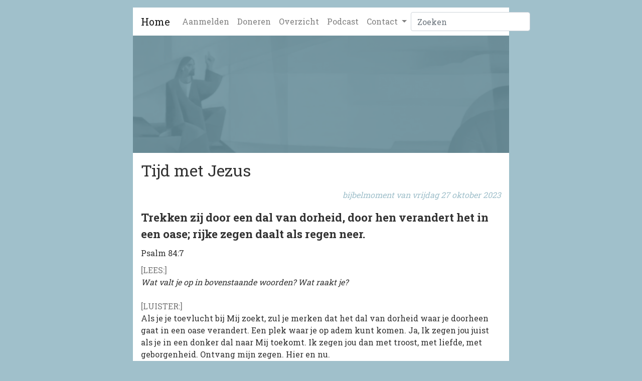

--- FILE ---
content_type: text/html; charset=utf-8
request_url: https://tijdmetjezus.nl/5690/Dal%20van%20dorheid
body_size: 2766
content:
<!doctype html>
<html xmlns="http://www.w3.org/1999/xhtml" xml:lang="nl" lang="nl">
  <head>
    <meta charset="utf-8" />
    <meta name="viewport" content="width=device-width, initial-scale=1, shrink-to-fit=no" />
    <meta http-equiv="content-type" content="text/html;charset=UTF-8" />
    <title>Dal van dorheid - Tijd met Jezus. Dagelijks bijbelmoment</title>
    <link rel="shortcut icon" href="/images/faviconnew.png" type="image/x-icon" />
    <link rel="icon" href="/images/faviconnew.png" type="image/png" />
    <meta http-equiv="content-language" content="nl-NL" />
    <meta name="description" content="Website met een dagelijkse meditatie. Om te luisteren naar de stem van Jezus." />
    <meta name="language" content="nl" />
    <meta http-equiv="imagetoolbar" content="false" />
    <meta name="keywords" content="jos,douma,meditatie,bijbelmeditatie,tijd met Jezus,tijd,stille tijd,jezus ontdekken,prediking,christocentrisch,christus,uitstralen,meditatief,mediteren,preken,preekvoorbereiding,prediking,preekproces,homiletiek,spiritualiteit,kerken,gereformeerd,vrijgemaakt,dagtekst,dissertatie,veni,creator,spiritus,mystiek,bidden,liturgie,leerdienst,bijbel, meditatie, bijbelmeditatie, Jezus, God, Schrift, mediteren, meditatief, overdenking, Geest, luisteren, bijbellezen, bijbelluisteren, jos, douma, preken, Woord" />

    <script src="/tijdmetjezus.js" type="text/javascript"></script>
    <script src="/inc_jsfunc_01.js" type="text/javascript"></script>

    <!-- CSS only -->
    <link rel="stylesheet" href="https://stackpath.bootstrapcdn.com/bootstrap/4.5.0/css/bootstrap.min.css" integrity="sha384-9aIt2nRpC12Uk9gS9baDl411NQApFmC26EwAOH8WgZl5MYYxFfc+NcPb1dKGj7Sk" crossorigin="anonymous" />

    <link rel='stylesheet'  href='//fonts.googleapis.com/css?family=Roboto+Slab%3A400%2C700%7CRoboto%3A400%2C400italic%2C700%2C700italic%2C300%7CPacifico%3A400&#038;ver=2.1.2' type='text/css' media='all' />


    <style>
      body	{
        background: #A0C0CB;
        color: #fff;
        margin-top: 15px;
        font-family: lato, arial;
        font-size: 1em;
      }
      h1 {
        font-size: 2em;
      }

      h2, .meditatietitel {
        font-size: 1.2em;
        color: #777;
      }
      .bijbeltekst {
        font-size: 1.4em;
        font-weight: bold;
      }
      .bijbelvindplaats {
        margin: 10px 0px;
      }

      div.mx-auto {
        border: none;
      }
      #tmjcontainer {
        background: #fff;
        color: #333;
        font-family: 'Roboto Slab', sans-serif;
        margin-bottom: 1em;
        width: 90%;
      }
      nav {
        background: #fff;
      }
      #tmjcontainer .tekst {
        padding: 1em;

      }
      .navbar-toggler {
        color: #000;
      }
      .datummelding {
        font-style: italic;
        padding: 10px 0 0;
        text-align: right;
        color: #A0C0CB;
      }
      img.img-fluid {
        width: 100%;
      }
      .bijbelvindplaats a {
        color: #777;
      }
      table a {
        color: #777;
      }
      .btn-tmj {
        color: #fff;
        background-color: #3F6982;
        border-color: #3F6982;
      }
      .btn-tmj:hover {
        color: #eee;
        
      }
      
      @media (min-width: 576px) {
 
        #tmjcontainer {
          width: 80%;
        }
      }
      @media (min-width: 768px) { 
        #tmjcontainer {
          width: 80%; 
          min-width: 300px;
        }
      }
      @media (min-width: 992px) { 
 
        #tmjcontainer {
          width: 70%; 
          min-width: 300px;
        }
      }
      @media (min-width: 1200px) { 

        #tmjcontainer {
          width: 60%; 
          min-width: 300px;
        }
      }
    </style>
  </head>
  <body>
    <div class="container-fluid">
      <div class="row">
        <div class="col">
          <div id="tmjcontainer" class="mx-auto" style="">
            <nav class="navbar navbar-expand-lg navbar-light">
              <a class="navbar-brand" href="/">Home</a>
              <button class="navbar-toggler" type="button" data-toggle="collapse" data-target="#navbarSupportedContent" aria-controls="navbarSupportedContent" aria-expanded="false" aria-label="Navigatie">
                <span class="navbar-toggler-icon"></span>
              </button>

              <div class="collapse navbar-collapse" id="navbarSupportedContent">
                <ul class="navbar-nav mr-auto">
                  <li class="nav-item">
                    <a class="nav-link" href="http://eepurl.com/g0DLKj" target="_blank">Aanmelden</a>
                  </li>
                  <li class="nav-item">
                    <a class="nav-link" href="/doneren">Doneren</a>
                  </li>
                  <li class="nav-item">
                    <a class="nav-link" href="/overzicht">Overzicht</a>
                  </li>
                  <li class="nav-item">
                    <a class="nav-link" href="/podcast">Podcast</a>
                  </li>
                  <li class="nav-item dropdown">
                    <a class="nav-link dropdown-toggle" href="#" id="navbarDropdown" role="button" data-toggle="dropdown" aria-haspopup="true" aria-expanded="false">
                      Contact
                    </a>
                    <div class="dropdown-menu" aria-labelledby="navbarDropdown">
                      <a class="dropdown-item" href="mailto:contact@josdouma.nl">Contact</a>
                      <a class="dropdown-item" href="https://us11.list-manage.com/unsubscribe?u=de95e478968d609364bf04c9a&id=0d998df00d" target="_blank">Afmelden</a>
                      <div class="dropdown-divider"></div>
                      <a class="dropdown-item" href="http://www.josdouma.nl" target="_blank">JosDouma.nl</a>
                      <a class="dropdown-item" href="https://www.levenindekerk.nl" target="_blank">Levenindekerk.nl</a>
                    </div>
                  </li>
                </ul>
                <form class="form-inline my-2 my-lg-0" method="post" action="/zoeken">
                  <input class="form-control mr-sm-1" type="search" placeholder="Zoeken" aria-label="Zoeken" name="zoeken" id="zoeken" value="" />
                </form>
              </div>
            </nav>
            <div class="img-container"><img src="/images/header_img.png" class="img-fluid" /></div>
            <div class="tekst"><h1>Tijd met Jezus</h1>
<div id="txtcont">
<p class="datummelding">bijbelmoment van vrijdag 27 oktober 2023</p><div class="bijbeltekst">Trekken zij door een dal van dorheid, door hen verandert het in een oase; rijke zegen daalt als regen neer.</div><div class="bijbelvindplaats">Psalm 84:7</div><div id="meditatietekst"><span style="color: #777">[LEES:]</span> <br>
<i> Wat valt je op in bovenstaande woorden? Wat raakt je?</i>
<br><br><span style="color: #777">[LUISTER:] </span><br>
Als je je toevlucht bij Mij zoekt, zul je merken dat het dal van dorheid waar je doorheen gaat in een oase verandert. Een plek waar je op adem kunt komen. Ja, Ik zegen jou juist als je in een donker dal naar Mij toekomt. Ik zegen jou dan met troost, met liefde, met geborgenheid. Ontvang mijn zegen. Hier en nu.
<br><br><span style="color: #777">[BID:]</span><br>
God, geef mij uw zegen.
<br><br><span style="color: #777">[WEES STIL:] </span><br>
<i>Blijf nu nog even in de stilte van Gods aanwezigheid.</i></div></div>
</div>
          </div>

        </div>
      </div>
    </div>
    <!-- JS, Popper.js, and jQuery -->
    <script src="https://code.jquery.com/jquery-3.5.1.slim.min.js" integrity="sha384-DfXdz2htPH0lsSSs5nCTpuj/zy4C+OGpamoFVy38MVBnE+IbbVYUew+OrCXaRkfj" crossorigin="anonymous"></script>
    <script src="https://cdn.jsdelivr.net/npm/popper.js@1.16.0/dist/umd/popper.min.js" integrity="sha384-Q6E9RHvbIyZFJoft+2mJbHaEWldlvI9IOYy5n3zV9zzTtmI3UksdQRVvoxMfooAo" crossorigin="anonymous"></script>
    <script src="https://stackpath.bootstrapcdn.com/bootstrap/4.5.0/js/bootstrap.min.js" integrity="sha384-OgVRvuATP1z7JjHLkuOU7Xw704+h835Lr+6QL9UvYjZE3Ipu6Tp75j7Bh/kR0JKI" crossorigin="anonymous"></script>
  </body>
</html>

--- FILE ---
content_type: application/javascript
request_url: https://tijdmetjezus.nl/tijdmetjezus.js
body_size: 6841
content:
function initArray() {
this.length = initArray.arguments.length;
for (var i = 0; i < this.length; i++)
this[i+1] = initArray.arguments[i];
}
var dagArray = new initArray("zondag","maandag", "dinsdag","woensdag","donderdag","vrijdag","zaterdag");
var maandArray = new initArray("januari","februari","maart","april","mei","juni","juli", "augustus","september","oktober","november","december");
var nu = new Date();
var dagtekst1 = dagArray[(nu.getDay()+1)];
var dag = nu.getDate();
var maand = nu.getMonth() + 1;
var maandtekst = maandArray[(nu.getMonth()+1)];
var jaar = nu.getYear();
var jaar4 = ((jaar < 1900) ? (jaar + 1900) : (jaar));
var datumweergave = dagtekst1 + " " + dag + " " + maandtekst + " " + jaar4;


if (maand == ("12"))
{
maandthema=("<b>Verlangen</b> naar de Heer");
maandsubthema=("Psalm 25 in Adventstijd")
}

if (maand == (" 1"))
{
maandthema=("Van u is het <b>koninkrijk</b>");
maandsubthema=("")
}


if (maand == (" 2"))
{
maandthema=("Van u is het <b>koninkrijk</b>");
maandsubthema=("")
}


if (dag == (" 1")) 
{
dagtekst=("De site www.tijdmetjezus.nl heeft een aantal nieuwe mogelijkheden gekregen. Webmaster, gaag even contact opnemen via j.r.douma@planet.nl.");
dagverwijzing=("&nbsp;");
dagmeditatie=("&nbsp;");
daggebed=("&nbsp;")
}


if (dag == (" 2")) 
{
dagtekst=("De site www.tijdmetjezus.nl heeft een aantal nieuwe mogelijkheden gekregen. Webmaster, gaag even contact opnemen via j.r.douma@planet.nl.");
dagverwijzing=("&nbsp;");
dagmeditatie=("&nbsp;");
daggebed=("&nbsp;")
}

if (dag == (" 3")) 
{
dagtekst=("De site www.tijdmetjezus.nl heeft een aantal nieuwe mogelijkheden gekregen. Webmaster, gaag even contact opnemen via j.r.douma@planet.nl.");
dagverwijzing=("&nbsp;");
dagmeditatie=("&nbsp;");
daggebed=("&nbsp;")
}


if (dag == (" 4")) 
{
dagtekst=("De site www.tijdmetjezus.nl heeft een aantal nieuwe mogelijkheden gekregen. Webmaster, gaag even contact opnemen via j.r.douma@planet.nl.");
dagverwijzing=("&nbsp;");
dagmeditatie=("&nbsp;");
daggebed=("&nbsp;")
}


if (dag == (" 5")) 
{
dagtekst=("De site www.tijdmetjezus.nl heeft een aantal nieuwe mogelijkheden gekregen. Webmaster, gaag even contact opnemen via j.r.douma@planet.nl.");
dagverwijzing=("&nbsp;");
dagmeditatie=("&nbsp;");
daggebed=("&nbsp;")
}


if (dag == (" 6")) 
{
dagtekst=("De site www.tijdmetjezus.nl heeft een aantal nieuwe mogelijkheden gekregen. Webmaster, gaag even contact opnemen via j.r.douma@planet.nl.");
dagverwijzing=("&nbsp;");
dagmeditatie=("&nbsp;");
daggebed=("&nbsp;")
}


if (dag == (" 7")) 
{
dagtekst=("De site www.tijdmetjezus.nl heeft een aantal nieuwe mogelijkheden gekregen. Webmaster, gaag even contact opnemen via j.r.douma@planet.nl.");
dagverwijzing=("&nbsp;");
dagmeditatie=("&nbsp;");
daggebed=("&nbsp;")
}


if (dag == (" 8")) 
{
dagtekst=("Laat uw koninkrijk komen en uw wil gedaan worden op aarde zoals in de hemel.");
dagverwijzing=("Matte&uuml;s 6:10");
dagmeditatie=("<b>Bidden om het koninkrijk</b><br>Het koninkrijk van God is gekomen en het koninkrijk van God moet nog komen. Het is in dit spanningsveld dat Jezus ons leert bidden om de komst van het koninkrijk. Dat koninkrijk staat voor het hemelse leven zoals God het oorspronkelijk bedoeld heeft: een leven van oprechtheid en gerechtigheid, een leven van vrede en vreugde, een leven van heelheid en heil. In Jezus is dat leven op aarde gekomen en zal het op aarde komen. Als wij bidden om het koninkrijk is dat de uitdrukking van ons verlangen dat de hemel zichtbaar wordt op aarde doordat Gods wil wordt gedaan in ons leven. Dan beginnen hemel en aarde elkaar te overlappen. Daar is het koninkrijk.");
daggebed=("<i>Heer Jezus, koning van het komende rijk,laat me leven onder uw koningschap van vrede en heelheid.</i>")
}

if (dag == (" 9")) 
{
dagtekst=("Zoek liever eerst het koninkrijk van God en zijn gerechtigheid, dan zullen al die andere dingen je erbij gegeven worden.");
dagverwijzing=("Matte&uuml;s 6:33");
dagmeditatie=("<b>Zoek het koninkrijk</b><br>Jezus hecht heel veel waarde aan het koninkrijk. Hij weet hoezeer we als mensen bezig kunnen zijn met ons dagelijks werk, ons dagelijkse brood, en al die andere dingen die hier op aarde belangrijk zijn om te kunnen leven. Hij ontkent ook niet het belang daarvan, maar wijst toch aan waar onze focus allereerst op gericht moet zijn: op het koninkrijk en zijn gerechtigheid. Dat God Heer is in ons bestaan, dat we er met hart en ziel op gericht zijn dat we onder zijn heerschappij leven, daar gaat het om. Die heerschappij is zichtbaar en ervaarbaar in Jezus: wie zich met hem verbindt, gaat het koninkrijk binnen. ");
daggebed=("<i>Heer, leer me met hart en ziel te zoeken naar uw koninkrijk.</i>")
}

if (dag == ("10")) 
{
dagtekst=("Ikzelf heb mijn koning gezalfd, op de Sion, mijn heilige berg.");
dagverwijzing=("Psalm 2:6");
dagmeditatie=("<b>Mijn koning</b><br>Psalm 2 is de psalm van het woeden van de volken en het rumoer van de naties. Dat spreekt altijd weer tot de verbeelding, want steeds opnieuw zien we in deze wereld de onrust van de volken, de strijd, het elkaar het licht in de ogen niet gunnen. Volk staat op tegen volk, natie tegen natie. En waarom? Waartoe? Het dient nergens toe. Het illustreert alleen maar dat de volken en de naties en de individuen die er deel van uit maken de gezalfde niet kennen, de enige koning. Ze zijn onkundig als het gaat om het karakter van het koninkrijk van God. Want dat is een koninkrijk van vrede en heelheid: geen geweld, maar de Geest. Vol liefde zegt de HEER van dat koninkrijk, en laten we het hem nazeggen: dit is mijn koning!");
daggebed=("<i>Heer, wees de koning mijn leven en geef vrede, vrede en heelheid.</i>")
}


if (dag == ("11")) 
{
dagtekst=("Ikzelf heb mijn koning gezalfd, op de Sion, mijn heilige berg.");
dagverwijzing=("Psalm 2:6");
dagmeditatie=("<b>Mijn koning</b><br>Psalm 2 is de psalm van het woeden van de volken en het rumoer van de naties. Dat spreekt altijd weer tot de verbeelding, want steeds opnieuw zien we in deze wereld de onrust van de volken, de strijd, het elkaar het licht in de ogen niet gunnen. Volk staat op tegen volk, natie tegen natie. En waarom? Waartoe? Het dient nergens toe. Het illustreert alleen maar dat de volken en de naties en de individuen die er deel van uit maken de gezalfde niet kennen, de enige koning. Ze zijn onkundig als het gaat om het karakter van het koninkrijk van God. Want dat is een koninkrijk van vrede en heelheid: geen geweld, maar de Geest. Vol liefde zegt de HEER van dat koninkrijk, en laten we het hem nazeggen: dit is mijn koning!");
daggebed=("<i>Heer, wees de koning mijn leven en geef vrede, vrede en heelheid.</i>")
}

if (dag == ("12")) 
{
dagtekst=("Daarom, koningen, wees verstandig, wees gewaarschuwd, leiders van de aarde. Onderwerp u, toon de HEER uw ontzag, breng hem bevend uw hulde. ");
dagverwijzing=("Psalm 2:10-11");
dagmeditatie=("<b>Toon de HEER uw ontzag</b><br>Het koninkrijk van God is niet alleen maar een geestelijke zaak, iets voor binnenkamers en kerkzalen. Het koninkrijk van God is een realiteit die alles te maken heeft met de wereld waarin we leven. Koningen en leiders worden opgeroepen om de koning der koningen te erkennen, de door God gezalfde. Verstandig handelen is voor wie op deze aarde geroepen zijn om te heersen niets anders dan dit: God als koning erkennen, je aan zijn heerschappij onderwerpen. Dat gaat gepaard met ontzag, want de koning van Gods koninkrijk is heilig, ontzagwekkend, groot en hoog verheven. Hij is alle hulde waard.");
daggebed=("<i>Heer, leer iedereen op aarde u als koning te erkennen. Breng zo uw vrede in deze wereld.</i>")
}

if (dag == ("13")) 
{
dagtekst=("Bewijs eer aan zijn zoon met een kus, anders ontvlamt zijn woede, en uw weg loopt dood, want bij het geringste ontsteekt hij in toorn.");
dagverwijzing=("Psalm 2:12");
dagmeditatie=("<b>Kus de zoon</b><br>In de taal van Gods volk is de koning van Isra&euml;l de zoon van God: door God zelf verwekt en geroepen om heer te zijn over zijn kinderen. Iedereen wordt opgeroepen om de voeten van deze koning te kussen als teken van onderwerping. Kus de zoon! Dat lijkt iets intiems op het eerste gehoor, maar het is neerbuigen in het stof, want deze koning vraagt volkomen toewijding. Bij gebrek aan overgave ontvlamt zijn woede en ontbrandt zijn toorn. Dat zal letterlijk een doodlopende weg zijn. Daarom: kus de zoon! In de taal van de nieuwtestamentische gemeente: omhels Christus. Aan zijn voeten is de hoogste plaats! Daar loopt de weg naar het leven.");
daggebed=("<i>Heer Jezus, u wil ik omhelzen en als koning eren. Aan uw voeten is de hoogste plaats.</i>")
}

if (dag == ("14")) 
{
dagtekst=("Het koninkrijk van God is geen zaak van eten en drinken, maar van gerechtigheid, vrede en vreugde door de heilige Geest.");
dagverwijzing=("Romeinen 14:17");
dagmeditatie=("<b>Een zaak van de Geest</b><br>Het gaat in het koninkrijk van God niet om dingen als het wel of niet eten van wat rein of onrein is, of om andere zaken die uiterlijke vormen betreffen. Het gaat veel meer om de kern: gerechtigheid door goed en recht te doen, vrede door de ander werkelijk te zoeken en vreugde door blijdschap te vinden niet in uiterlijke levensomstandigheden maar in de koning van het rijk van God, dat is in Jezus. Zo is het koninkrijk een zaak van de heilige Geest die werkt, die zijn kracht beschikbaar stelt en die mensen een hart geeft dat uitgaat naar het koninkrijksleven dat in Christus zichtbaar en ervaarbaar is geworden. Leven in het koninkrijk is steeds meer vervuld willen raken van de heilige Geest.");
daggebed=("<i>Heer, laat uw koninkrijk komen door uw kinderen steeds meer te vervullen met uw Geest</i>")
}

if (dag == ("15")) 
{
dagtekst=("Hij heeft ons gered uit de macht van de duisternis en ons overgebracht naar het rijk van zijn geliefde Zoon, die ons de verlossing heeft gebracht, de vergeving van onze zonden. ");
dagverwijzing=("Kolossenzen 1:13-14");
dagmeditatie=("<b>Uit de macht van de duisternis</b><br>Het koninkrijk van God is het rijk van het licht. Het is echt een totaal andere werkelijkheid dan die van de macht van de duisternis. Paulus spreekt over een geweldige reddingsoperatie waarin we van het ene rijk naar het andere zijn overgegaan: weg uit de duisternis van zonde en leugen naar het licht van vergeving en waarheid. Het leven van het koninkrijk is dus een verlost leven waarin de genade van de gekruisigde Heer stroomt, een genade die je leven radicaal verandert omdat de gekruisigde je koning is. Het is het rijk van de geliefde Zoon die ons allemaal tot geliefde zonen en dochters van God heeft gemaakt.");
daggebed=("<i>Heer, dank u voor dit nieuwe rijk waar niet de duisternis maar het licht heerst.</i>")
}

if (dag == ("16")) 
{
dagtekst=("In mijn hart wellen de juiste woorden op, mijn gedicht spreek ik uit voor de koning, mijn tong is de stift van een vaardige schrijver");
dagverwijzing=("Psalm 45:2");
dagmeditatie=("<b>De juiste woorden</b><br>Psalm 45 is een en al aanbidding voor de koning. De dichter zal in de eerste waarschijnlijk koning Salomo voor ogen hebben gehad. Maar nu het een lied geworden is in het psalmenboek van de Bijbel kun je het als christen niet meer anders lezen en ervaren als een prachtig en krachtig liefdeslied voor koning Jezus. Zo leert Psalm 45 je om in het koninkrijk van God ook zang en po�zie op hoge waarde te schatten. Het gaat erom dat er goedgekozen woorden in je hart opwellen zodat je stem kunt geven aan de koning voor wie je in vervoering raakt. Bid de Geest dat hij je woorden geeft om je koning prijzen!");
daggebed=("<i>Heilige Geest, geef mij woorden om Jezus als koning te aanbidden!</i>")
}

if (dag == ("17")) 
{
dagtekst=("U bent de mooiste van alle mensen en lieflijkheid vloeit van uw lippen - God heeft u voor altijd gezegend.");
dagverwijzing=("Psalm 45:3");
dagmeditatie=("<b>U bent de mooiste</b><br>Psalm 45 is vol aanbidding voor de koning die door God wordt gezegend. Het is pure adoratie! Want een mooier mens is er niet, een schoner koning kan de dichter zich niet voorstellen. Woorden schieten tekort om de lieflijkheid van de gestalte van deze koning en de lieflijkheid van de woorden die hij spreekt te schetsen. De schoonheid van deze koning heeft een hemels karakter: het is zegen van de eeuwige God. Het is niet moeilijk om in deze koning Jezus te herkennen en om zo te ontdekken dat het koninkrijk van God vol is van de glorie van Christus die geprezen moet worden tot in eeuwigheid.");
daggebed=("<i>Heer Jezus, eeuwige koning, u bent de mooiste en lieflijkste van alle mensen. U aanbid ik!</i>")
}

if (dag == ("18")) 
{
dagtekst=("U bent de mooiste van alle mensen en lieflijkheid vloeit van uw lippen - God heeft u voor altijd gezegend.");
dagverwijzing=("Psalm 45:3");
dagmeditatie=("<b>U bent de mooiste</b><br>Psalm 45 is vol aanbidding voor de koning die door God wordt gezegend. Het is pure adoratie! Want een mooier mens is er niet, een schoner koning kan de dichter zich niet voorstellen. Woorden schieten tekort om de lieflijkheid van de gestalte van deze koning en de lieflijkheid van de woorden die hij spreekt te schetsen. De schoonheid van deze koning heeft een hemels karakter: het is zegen van de eeuwige God. Het is niet moeilijk om in deze koning Jezus te herkennen en om zo te ontdekken dat het koninkrijk van God vol is van de glorie van Christus die geprezen moet worden tot in eeuwigheid.");
daggebed=("<i>Heer Jezus, eeuwige koning, u bent de mooiste en lieflijkste van alle mensen. U aanbid ik!</i>")
}


if (dag == ("19")) 
{
dagtekst=("Treed op in uw glorie en begin de strijd voor waarheid, deemoed en recht. Laat uw hand geduchte daden verrichten.");
dagverwijzing=("Psalm 45:5");
dagmeditatie=("<b>Waarheid, deemoed en recht</b><br>De glorie van de koning van het koninkrijk wordt zichtbaar in de strijd die hij voert. Het is een strijd die het koninkrijk dichterbij brengt. Het is een koninkrijk van waarheid: niet de dodelijke leugen van de satan regeert er, maar de levende woorden van een hemelse God. Het is een rijk van deemoed: niet het recht van de sterkste geldt er, maar de nederigheid van mensen zich voor heel hun leven afhankelijk willen maken van de HEER. Het is een rijk van recht: niet de oneerlijkheid en de rechteloosheid voeren er de boventoon, maar de gerechtigheid van God stroomt er als een rivier. Wat een schitterend koninkrijk!");
daggebed=("<i>Glorierijke koning, wat is uw rijk prachtig. Leer me het leven van dat koninkrijk van waarheid, deemoed en recht.</i>")
}


if (dag == ("20")) 
{
dagtekst=("Uw troon is voor eeuwig en altijd, o god, de scepter van het recht is uw koningsscepter.");
dagverwijzing=("Psalm 45:7");
dagmeditatie=("<b>Een eeuwige troon</b><br>De koning die in deze psalm wordt bezongen heeft bovenmenselijke trekken. Sterker nog: hij wordt zelfs als god aangesproken. Nu was het in de tijd van het Oude Testament niet ongebruikelijk om een koning aan te duiden als zoon van God. Maar hier worden onze gedachten als vanzelf naar de goddelijke koning getrokken die echt eeuwig regeert, die echt eindeloos rechtvaardig is, de echt volmaakt als koning heerst. Psalm 45 wordt daarom in het Nieuwe Testament ook rechtstreeks op Jezus toegepast (in Hebree�n 1). In deze schitterende koning zien wij de stralende luister van Gods eigen en eniggeboren zoon.");
daggebed=("<i>Heer Jezus, koning der koningen, u aanbidden wij want uw troon is echt voor eeuwig.</i>")
}


if (dag == ("21")) 
{
dagtekst=("U hebt gerechtigheid lief en haat het kwaad. Daarom heeft God, uw God, u gezalfd met vreugdeolie, als geen van uw gelijken.");
dagverwijzing=("Psalm 45:8");
dagmeditatie=("<b>Gerechtigheid en vreugde</b><br>Het rijk van de koning, die in Psalm 45 uitbundig wordt bezongen, is een rijk van gerechtigheid en vreugde. Want de koning naar Gods hart heeft zelf een hart dat overstroomt van rechtvaardigheid: in zijn koninkrijk is voor het kwaad geen plaats. Onderdrukking, armoede, onrecht, leugenachtigheid en liefdeloosheid passen niet in het koninkrijk van de hemel. Want er moet vreugde in dat koninkrijk, de vreugde die afstraalt van de gezalfde van God. Vreugde staat voor blijdschap en enthousiasme en charisma. Met minder kan het niet toe in het koninkrijk, omdat dat koninkrijk de werkelijkheid van de Geest is. Waar mensen met hem vervuld worden, daar breekt het rijk van Christus zich baan in onze levens.");
daggebed=("<i>Heer van het koninkrijk, vul me door uw Geest met liefde voor gerechtigheid en vreugde in u.</i>")
}


if (dag == ("22")) 
{
dagtekst=("Geef, o God, uw wetten aan de koning, uw gerechtigheid aan de koningszoon. ");
dagverwijzing=("Psalm 72:1");
dagmeditatie=("<b>Wetten en gerechtigheid</b><br>Als David voor Salomo, de nieuwe koning, gaat bidden, dan vraagt hij God allereerst om wetten en om gerechtigheid. Dat zegt veel over het koninkrijk van God.  Dat koninkrijk is namelijk niet alleen maar een geestelijke werkelijkheid, iets van het hart. Dat hoort er zeker ook wel bij: nederigheid, integriteit en generositeit zijn kenmerken voor het koninkrijksleven. Maar dat wordt ook aan de buitenkant echt zichtbaar. De wetten van God en het leven dat daarin wordt uitgetekend bepalen het gezicht van het koninkrijk: voor onrecht en wetteloosheid is er geen plaats. Alleen langs de weg van concrete rechtvaardigheid en rechtvaardige wetgeving kan het koninkrijksleven tot bloei komen.");
daggebed=("<i>Heer, laat uw koninkrijk met zijn rechtvaardige wetten en concrete gerechtigheid steeds meer gestalte mogen krijgen.</i>")
}


if (dag == ("23")) 
{
dagtekst=("Moge hij recht doen aan de zwakken, redding bieden aan de armen, maar de onderdrukker neerslaan. ");
dagverwijzing=("Psalm 72:4");
dagmeditatie=("<b>Zwakken en armen</b><br>Het valt op hoe groot de plaats is die armen en zwakken krijgen in dit gebed voor de koning. Bij  koninklijke heerschappij hoort zeker ook de pracht en praal van de koning. Maar uiteindelijk gaat het in het koningschap en het koninkrijk hierom: dat er oog is voor zwakken, voor wie niet mee kunnen komen, voor wie moeite hebben met het dagelijkse leven, voor wie arm zijn. Het koninkrijk is daar waar aan de zwakken de armen niet voorbij wordt gekeken, maar waar juist zij in het centrum van de aandacht staan. Nog meer koninkrijksleven: 'Hij zal bevrijden wie arm is en om hulp roept, wie zwak is en geen helper heeft. Hij ontfermt zich over weerlozen en armen, wie arm is, redt hij het leven.' Laat het tot je doordringen!");
daggebed=("<i>Heer, leer me uw koninkrijk kennen als de plek waar juist armen en zwakken in tel zijn.</i>")
}


if (dag == ("24")) 
{
dagtekst=("Moge in zijn dagen de rechtvaardige bloeien, de vrede wereldwijd zijn tot de maan niet meer bestaat.");
dagverwijzing=("Psalm 72:7");
dagmeditatie=("<b>Wereldwijde vrede</b><br>Het rijk van de koning is een wereld waarin rechtvaardigen tot bloei komen. Niet de goddelozen hebben er het eerste en laatste woord, maar de God van de koning die gelukkig prijst wie zich dag en nacht verdiept in zijn woorden en wetten. Dat is de weg waarlangs de vrede wereldwijd wordt. Het heil van God en de heelheid van het mensenleven vallen in dat koninkrijk samen. Het is de wereld van de sjaloom: echte verbondenheid en waarachtige vrijheid kleuren er het leven. Het is het leven onder de koning die zegt: 'Mij is alle macht gegeven in de hemel en op de aarde.'");
daggebed=("<i>Heer Jezus, in uw koninkrijk van vrede wil ik bloeien als rechtvaardige.</i>")
}

if (dag == ("25")) 
{
dagtekst=("Moge in zijn dagen de rechtvaardige bloeien, de vrede wereldwijd zijn tot de maan niet meer bestaat.");
dagverwijzing=("Psalm 72:7");
dagmeditatie=("<b>Wereldwijde vrede</b><br>Het rijk van de koning is een wereld waarin rechtvaardigen tot bloei komen. Niet de goddelozen hebben er het eerste en laatste woord, maar de God van de koning die gelukkig prijst wie zich dag en nacht verdiept in zijn woorden en wetten. Dat is de weg waarlangs de vrede wereldwijd wordt. Het heil van God en de heelheid van het mensenleven vallen in dat koninkrijk samen. Het is de wereld van de sjaloom: echte verbondenheid en waarachtige vrijheid kleuren er het leven. Het is het leven onder de koning die zegt: 'Mij is alle macht gegeven in de hemel en op de aarde.'");
daggebed=("<i>Heer Jezus, in uw koninkrijk van vrede wil ik bloeien als rechtvaardige.</i>")
}


if (dag == ("26")) 
{
dagtekst=("Zijn naam zal eeuwig bestaan, zijn naam zal voortleven zolang de zon zal schijnen. Men zal wensen gezegend te worden als hij, en alle volken prijzen hem gelukkig. ");
dagverwijzing=("Psalm 72:17");
dagmeditatie=("<b>Eeuwige naam</b><br>Sommige namen worden nooit bekend. Andere namen worden wereldberoemd. Maar er is maar ��n naam die echt eeuwig zal bestaan: de naam van de koning naar Gods hart. Deze koning leeft eeuwig en heerst eeuwig. Zijn naam is het waar om geprezen en aanbeden te worden omdat die naam zo vol van zegen is. Het is de naam die elke naam te boven gaat, want het gaat om de koning der koningen en om de Heer der heren. Hij is God. Hij is Heer. Hij is raadsman. Hij si vredevorst. Hij is licht. Hij is held. Hij is brood. Hij is lam. Hij is leeuw. Hij is alfa. Hij is omega. Hij is begin. Hij is het einde. Hij is Jezus!");
daggebed=("<i>Jezus, van uw eeuwige naam houd ik eindeloos veel. Laat uw naam in mijn leven geschreven staan.</i>")
}


if (dag == ("27")) 
{
dagtekst=("Zing voor God, zing een lied, zing voor onze koning, zing hem een lied.");
dagverwijzing=("Psalm 47:7");
dagmeditatie=("<b>Zing, zing</b><br>Als je alles wat in de Bijbel wordt gezegd over het koninkrijk en over het koningschap en over God als koning, dan valt steeds weer op hoe vaak het gaat over zingen en over feesten! Het koninkrijk van God is blijkbaar (ook) een feest: er moet gezongen worden! Er moeten liederen worden gecomponeerd! Er moet muziek worden gemaakt! Zing, zing, zing, zing. Maar liefst vier keer klinkt die oproep. Leven in het koninkrijk en leven onder de heerschappij van Christus mogen we dus allereerst leren ervaren als een feestelijk gebeuren. En dat is ook wel logisch, want als we leven volgens de bedoeling van onze schepper-koning, kan het niet anders op het leven bloeit op. 'Zing nu een nieuw lied voor de HEER!'");
daggebed=("<i>Heer, leer me zingen, zingen en vrolijk zijn voor de koning en zijn koninkrijk.</i>")
}

if (dag == ("28")) 
{
dagtekst=("Zing voor God, zing een lied, zing voor onze koning, zing hem een lied.");
dagverwijzing=("Psalm 47:7");
dagmeditatie=("<b>Zing, zing</b><br>Als je alles wat in de Bijbel wordt gezegd over het koninkrijk en over het koningschap en over God als koning, dan valt steeds weer op hoe vaak het gaat over zingen en over feesten! Het koninkrijk van God is blijkbaar (ook) een feest: er moet gezongen worden! Er moeten liederen worden gecomponeerd! Er moet muziek worden gemaakt! Zing, zing, zing, zing. Maar liefst vier keer klinkt die oproep. Leven in het koninkrijk en leven onder de heerschappij van Christus mogen we dus allereerst leren ervaren als een feestelijk gebeuren. En dat is ook wel logisch, want als we leven volgens de bedoeling van onze schepper-koning, kan het niet anders op het leven bloeit op. �Zing nu een nieuw lied voor de HEER!�");
daggebed=("<i>Heer, leer me zingen, zingen en vrolijk zijn voor de koning en zijn koninkrijk. </i>")
}

if (dag == ("29")) 
{
dagtekst=("De HEER is koning - laat de aarde juichen, laat vreugde heersen van kust tot kust.");
dagverwijzing=("Psalm 97:1");
dagmeditatie=("<b>Onuitsprekelijke vreugde</b><br>De HEER is koning! Het is een juichkreet uit een hart dat zingt, omdat het vol is van het koningschap van God en het koninkrijk dat door hem wordt gevestigd. Maar het gaat niet alleen om dat hart. Het is breder, ruimer, grootser: heel de aarde moet juichen, er moet vreugde heersen van kust tot kust, tot aan de einden van de aarde. En weer gaat het over vreugde: het koninkrijk van de Heer - waarvan Jezus zegt �het is nabij, kom tot inkeer� - dat koninkrijk is vol vreugde. Want het koningschap van God is een heerlijk koningschap dat ruimte geeft en lucht: je kunt er opademen, je kunt er echt leven, je kunt er vrolijk zijn en lachen. Want daar heerst de vreugde van de Geest van het koninkrijk: onuitsprekelijke, hemelse vreugde.");
daggebed=("<i>Heer, u bent mijn koning. Laat uw vreugde stromen!</i>")
}


if (dag == ("30")) 
{
dagtekst=("De HEER is koning - volken, beef! Hij troont op de cherubs - aarde, sidder!");
dagverwijzing=("Psalm 99:1");
dagmeditatie=("<b>Beef en sidder!</b><br>Gods koningschap is niet alleen buitengewoon vreugdevol maar ook ongelooflijk indrukwekkend. Vaak hebben we de neiging om een van beide kanten niet te zien omdat het zo moeilijk is te bij elkaar te houden. Maar ook dit hoort erbij: dat Gods indrukwekkende koningschap leidt tot diep ontzag voor deze machtige HEER. Daarom wordt iedereen - heel de aarde, alle volken - opgeroepen om te beven en te sidderen voor de machtige majesteit en de krachtige koninklijkheid en de geduchte grootheid van de koning van hemel en aarde. Want God is heilig en rechtvaardig. Hij laat niet met zich spotten. Iedereen wil hij bewegen om te buigen aan zijn voeten.");
daggebed=("<i>Heer, machtige koning, voor u buig ik mij bevend neer.</i>")
}


if (dag == ("31")) 
{
dagtekst=("De site www.tijdmetjezus.nl heeft een aantal nieuwe mogelijkheden gekregen. Webmaster, gaag even contact opnemen via j.r.douma@planet.nl.");
dagverwijzing=("&nbsp;");
dagmeditatie=("&nbsp;");
daggebed=("&nbsp;")
}